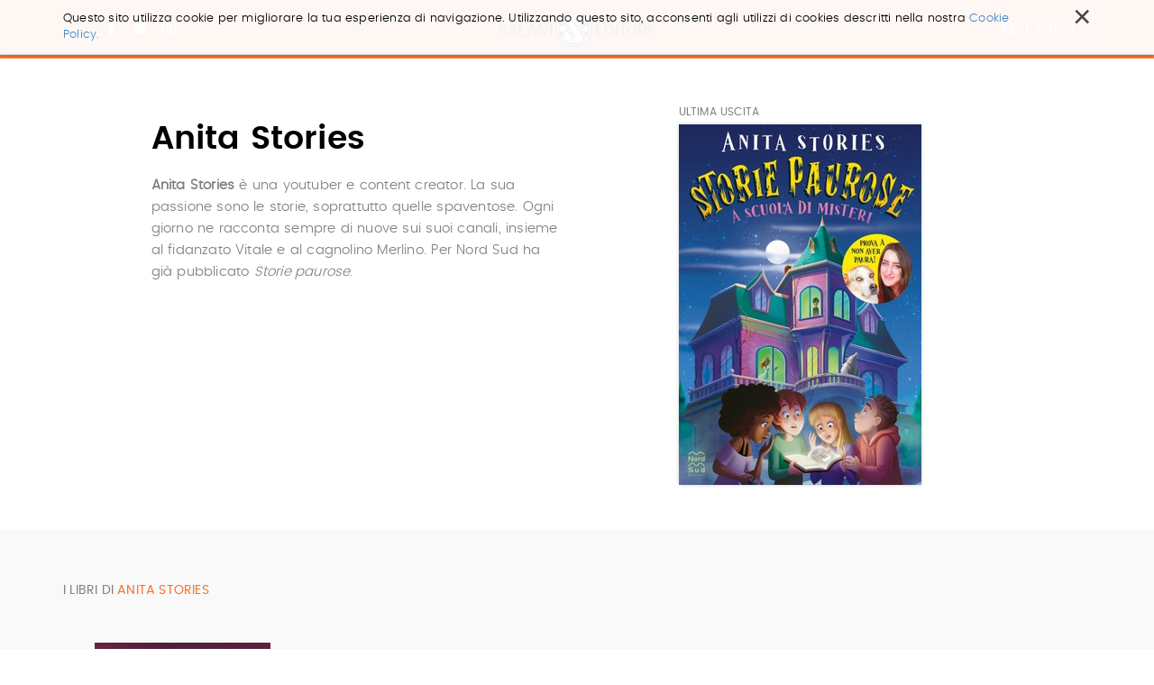

--- FILE ---
content_type: text/css;charset=utf-8
request_url: https://www.salani.it/portal_css/Salani%20-%20Site%20Package/public.css
body_size: 4273
content:

/* - public.css - */
.show,.open{overflow-y:hidden}#header{background:#fd6c26;position:relative;z-index:11}.open #header,.show #header,.open.section-libro #header,.show.section-libro #header,.open.template-libro2 #header,.show.template-libro2 #header,.open.template-libro3 #header,.show.template-libro3 #header{background:transparent !important}.open #header{position:fixed;top:0;right:0;left:0}.section-libro #header{background-color:#A3658A}.template-libro2 #header{background-color:#A7BCD0}.template-libro3 #header{background-color:#8F786A}#portal-header{position:relative;z-index:1;border-bottom:1px solid rgba(255,255,255,0.2)}#portal-top{text-align:center;padding:12px 0;position:relative;z-index:3;height:64px}.open #portal-top #portal-social,.show #portal-top #portal-social{display:none}#portal-top #portal-social{position:absolute;left:0;top:17px;margin-left:35px}#portal-top #portal-social #fb-icon,#portal-top #portal-social #tw-icon,#portal-top #portal-social #in-icon{background:transparent;line-height:35px;width:20px}#portal-top #portal-social #fb-icon i,#portal-top #portal-social #tw-icon i,#portal-top #portal-social #in-icon i{font-size:18px}.template-book_view #portal-logo{display:inline-block;background:url("logo_big_white.png") no-repeat 0 0/cover}#portal-logo{display:inline-block;background:url("logo_big_bw.png") no-repeat 0 0/cover;height:40px;width:174px}.evidenza #portal-logo{background:url("logo_big_white.png") no-repeat 0 0/cover}.open.section-libro #portal-logo,.open.template-libro2 #portal-logo,.open.template-libro3 #portal-logo{background:url("logo_big_white.png") no-repeat 0 0/cover}.open #portal-logo,.show #portal-logo{background:url("logo_big_white.png") no-repeat 0 0/cover}@media (max-width: 600px){#portal-top #portal-social{display:none}}#trigger-menu{width:25px;height:24px;cursor:pointer;left:0;z-index:3;position:absolute;top:50%;-webkit-transform:translateY(-50%);transform:translateY(-50%)}#bars,#bars:after,#bars:before{width:24px;height:2px}#bars{position:relative;transform:translateY(25px);background:#fff;transition:all 0ms 300ms;top:-14px}#bars.animate{background:rgba(255,255,255,0)}#bars:before{content:"";position:absolute;left:0;bottom:9px;background:#fff;transition:bottom 300ms 300ms cubic-bezier(0.23, 1, 0.32, 1),transform 300ms cubic-bezier(0.23, 1, 0.32, 1)}#bars:after{content:"";position:absolute;left:0;top:9px;background:#fff;transition:top 300ms 300ms cubic-bezier(0.23, 1, 0.32, 1),transform 300ms cubic-bezier(0.23, 1, 0.32, 1)}#bars.animate:after{top:0;transform:rotate(45deg);transition:top 300ms cubic-bezier(0.23, 1, 0.32, 1),transform 300ms 300ms cubic-bezier(0.23, 1, 0.32, 1)}#bars.animate:before{bottom:0;transform:rotate(-45deg);transition:bottom 300ms cubic-bezier(0.23, 1, 0.32, 1),transform 300ms 300ms cubic-bezier(0.23, 1, 0.32, 1)}#trigger-main-search{position:absolute;right:0;position:absolute;top:50%;-webkit-transform:translateY(-50%);transform:translateY(-50%);cursor:pointer}#trigger-main-search{font-size:18px;color:#fff;font-family:"poppinslight"}#trigger-main-search i{margin-right:5px;font-size:16px;position:relative;top:-1px}#trigger-main-search i.dripicons-cross{top:2px}@media (max-width: 600px){#trigger-main-search>span{display:none}}#overlay-menu{display:none;position:fixed;top:0;right:0;left:0;bottom:0;background:#333;z-index:11}.open #overlay-menu{display:block}#overlay-menu-inner{position:absolute;left:50%;top:50%;-webkit-transform:translate(-50%, -50%);transform:translate(-50%, -50%)}#menu-marchietti{margin-top:30px}.marchietto{display:block}.marchiettoBollo{display:inline-block;height:50px;border-radius:50px;float:left;margin-right:15px}.marchiettoBollo img{width:auto;height:100%}.marchietto h6{color:#fff;font-size:24px;position:relative;line-height:1.3em}#portal-globalnav>ul{margin:0;padding:0;list-style:none;list-style-image:none}#portal-globalnav>ul>li{font-size:35px;padding:14px 0;line-height:1.1em;font-family:"poppinsregular"}#portal-globalnav>ul>li>a{color:#fd6c26}#second-globalnav{margin-top:5px}#second-globalnav>ul{margin:0;padding:0;list-style:none;list-style-image:none}#second-globalnav>ul>li{font-size:20px;padding:10px 0}#second-globalnav>ul>li>a{color:#c0c0c0}#social-globalnav{margin-top:10px}#social-globalnav>span{display:block;color:#fff;text-transform:uppercase;font-size:16px;margin-bottom:10px}#social-globalnav #portal-social .socialIcon{margin-left:0;margin-right:8px}#overlay-menu #portal-colophon{bottom:0;right:0;left:0;text-align:center;border-top:1px solid rgba(255,255,255,0.1);color:rgba(255,255,255,0.7);position:absolute;font-size:9px;padding:10px 15px;font-family:"poppinslight"}#portal-personaltools{margin:0;padding:0;list-style:none;list-style-image:none;background:#e3e3e3;position:relative;z-index:3;top:0;right:0;padding:3px 10px 5px;font-size:11px}#portal-personaltools #anon-personalbars a{float:left;margin:0 0.5em}#portal-languageselector{float:right;background:#e3e3e3;position:relative;top:0;right:1px;z-index:3;padding:0.25em 0.5em;font-size:80%;border-bottom-right-radius:0.5em;border-bottom-left-radius:0.5em;-webkit-border-bottom-right-radius:0.5em;-webkit-border-bottom-left-radius:0.5em;-moz-border-radius-bottomleft:0.5em;-moz-border-radius-bottomright:0.5em;max-width:50%}#portal-social .socialIcon{margin-left:8px}#portal-searchbox{z-index:11;display:none;position:fixed;top:0;right:0;left:0;bottom:0;background:#333}.show #portal-searchbox{display:block}#portal-searchbox-outer{position:absolute;left:50%;top:50%;-webkit-transform:translate(-50%, -50%);-ms-transform:translate(-50%, -50%);transform:translate(-50%, -50%)}#portal-searchbox-outer span{text-transform:uppercase;color:#fff}#portal-searchbox input[type="text"]{border:0 transparent;box-shadow:0 0 0 transparent;width:100%;display:block;height:60px;padding:11px 0 9px 0;font-size:33px;border-radius:0;background:transparent;border-bottom:2px solid #fd6c26;color:#fff}#portal-searchbox button[type="submit"]{line-height:73px;background:transparent;padding:0;bottom:2px;font-size:24px;position:absolute;right:15px;border:0 transparent;border-radius:1px;top:31px;width:45px;text-align:center;color:grey}#portal-searchbox-inner{margin-top:20px}#portal-searchbox .form-inline .form-group,#search-input-outer{display:block;position:relative}#search-input-outer input[type="text"]{border:0 transparent;box-shadow:0 0 0 transparent;width:100%;display:block;height:45px;padding:11px 15px 9px 15px;border-radius:1px;font-size:16px}#search-input-outer input[type="text"]:focus{outline:0;box-shadow:0 0 0 transparent}#search-input-outer button[type="submit"]{position:absolute;right:0;border:0 transparent;background:#fff;border-radius:1px;top:1px;bottom:1px;width:45px;text-align:center;color:grey;font-size:16px;line-height:40px}#portal-searchbox form{white-space:nowrap}#portal-searchbox label{font-weight:normal}#content input.searchField{margin-bottom:1em}.collapsible .collapser.collapsed{padding-right:14px;background:url("arrowRight.png") center right no-repeat}.collapsible .collapser.expanded{padding-right:14px;background:url("arrowDown.png") center right no-repeat}@media (max-width: 767px){.LSBox.form-group{margin-bottom:0}}#close-search{color:grey;font-size:18px;top:0;position:absolute;right:15px;height:100%;line-height:71px;width:32px;text-align:right;cursor:pointer}#LSResult{position:absolute;right:15px;top:100px;margin:0;left:15px}fieldset.livesearchContainer{padding:0;margin:0;background:transparent;border:0 transparent}#livesearchLegend{font-size:12px;padding:6px;margin:3px 0;display:none}.LSTable{margin:0;padding:0;list-style:none;list-style-image:none}.LSRow a{font-weight:600;font-size:12px}#LSResult .LSDescr{color:#fff;margin-top:3px}.LSRow,#LSNothingFound{display:block;padding:15px 0;white-space:normal;width:100%;color:#fff}.LSHighlight{background:#ddd}#portal-breadcrumbs{font-size:80%;margin-bottom:1em;margin-left:0.25em}#portal-breadcrumbs a{border-bottom:none;display:inline-block}.breadcrumbSeparator{color:#666666}#portal-siteactions{font-size:85%;padding-bottom:0;text-align:right;clear:left}#portal-siteactions ul{margin:0;padding:0;list-style:none;list-style-image:none}#portal-siteactions li{margin-left:1.5em;display:inline-block}#portal-siteactions li a:hover{color:#75ad0a}#content{line-height:1.5em;clear:both}body#content{margin:1em;background-color:#fff}.documentFirstHeading{margin-top:0}.documentDescription,#description{color:#666;margin:0 0 0.6em;font-size:1.5em;font-weight:500;line-height:1.6em}#content p,#content table,#content dl,dl.portlet p,dl.portlet{margin-bottom:1em}#content ul,#content ol{padding:0}#content a:target{background-color:#ffb}#content span.link-external a{background:transparent url(link_icon.png) 0px 1px no-repeat;padding:1px 0px 1px 16px}#category{font-size:75%;margin-bottom:1em;color:#666;text-align:right}#category a.link-category,span.selectedTag{color:black;padding:0.25em 0.5em;background:#ddd;border-radius:0.5em;-webkit-border-radius:0.5em;-moz-border-radius:0.5em}#category a.link-category:hover{background:#205c90;color:White;border-color:#205c90}#category .separator{display:none}#content dt{font-weight:bold;margin-bottom:0;margin-right:0}#content-core dd{margin:0 0 1em 0}#content pre{background-color:#222;color:White;font-family:Consolas, Inconsolata, Menlo, "DejaVu Sans Mono", "Bitstream Vera Sans Mono", "Courier New", monospace;padding:1em;overflow-x:auto;font-size:90%;margin-bottom:1em;line-height:1.25em}#content pre.python{background-color:White}#content code{font-family:Consolas, Inconsolata, Menlo, "DejaVu Sans Mono", "Bitstream Vera Sans Mono", "Courier New", monospace}#content table{text-align:left;border-collapse:collapse;border-spacing:0px}#content div.newsImageContainer a{border-bottom:none}#content div.newsImageContainer p.discreet{margin:0;padding:0.5em;background-color:#666;background-color:rgba(40,40,40,0.7);color:White;font-weight:bold;position:relative;width:190px;top:-3em}#content .eventDetails{border-color:#CCCCCC;border-style:solid;border-width:0.08em;width:22em;margin-top:1em}#content .eventDetails h2{background-color:#DDDDDD;font-size:100%;letter-spacing:0;padding:0.5em;padding-left:1em}#content .eventDetails .eventDetail h3,#content .eventDetails .eventDetail div{padding:2%}#content .eventDetails .eventDetail h3{float:left;font-size:100%;text-align:right;width:37%}#content .eventDetails .eventDetail div{float:left;width:55%}img.image-left,img.image-right,.captioned img{border:1px solid #ddd}dd.image-caption{text-align:left;padding:0 0 0 3px;margin:0;color:#666;font-size:85%}#footer{background:#474747;position:relative;z-index:1}#portal-footer{padding:30px 0 40px}#io-scrittore-link{overflow:hidden;position:relative}#io-scrittore-inner{padding-right:123px}#io-scrittore-inner a{color:#fff;background:#e53935;text-transform:uppercase;padding:7px 10px 5px 10px;margin-top:5px;display:inline-block;position:absolute;right:20px;top:50%;-webkit-transform:translateY(-50%);-ms-transform:translateY(-50%);transform:translateY(-50%)}#io-scrittore-inner a:focus,#io-scrittore-inner a:hover{color:#fff}#io-scrittore-link h5{font-size:18px;color:#fff}#io-scrittore-link h6{font-size:12px;color:rgba(255,255,255,0.84);line-height:1.4em;font-family:"poppinslight"}.footerAnniversario img{width:auto;height:291px}#io-scrittore-img{float:left;padding-right:15px}#io-scrittore-img img{height:70px}#io-scrittore-inner{overflow:hidden}.outerWrapper{margin-top:12px;padding-top:32px;border-top:1px solid rgba(255,255,255,0.09)}#footer-address{color:#fff;border-left:2px solid #fff;padding-left:15px}#footer-address h5{font-size:18px}.footerMenu{margin:0 0 20px 0}.footerMenu a{color:rgba(255,255,255,0.9);font-size:26px;font-family:"poppinsregular"}.footerMenu a:hover,.footerMenu a:focus{color:#fff}#portal-colophon{padding:30px 0;border-top:1px solid rgba(255,255,255,0.09)}#portal-colophon span{color:#fff;text-transform:uppercase;font-family:"poppinsregular";font-size:16px}#portal-colophon ul{margin:0;padding:0;list-style:none;list-style-image:none;text-align:right;line-height:31px}#portal-colophon ul li{display:inline-block;color:rgba(255,255,255,0.8);font-size:9px;margin-left:7px}#portal-colophon ul li a{font-size:9px;display:block;color:#fff}#portal-social{display:inline-block}@media (max-width: 1199px){.footerMenu a{font-size:16px}.outerWrapper{margin-top:30px;padding-top:15px}#footer-address h5,#io-scrittore-link h5{font-size:16px}.footerAnniversario img{height:270px}}@media (max-width: 991px){.col-xs-hidden{display:none}#footer-address{border-left:0 transparent;padding-left:0}.outerWrapper{margin-top:0}#footer-address{padding-top:15px;text-align:center;border-top:1px solid rgba(255,255,255,0.1)}.outerWrapper{position:relative}.outerWrapper:after{top:-1px;left:0;width:15px;height:1px;background:#474747;content:"";position:absolute}.outerWrapper:before{top:-1px;right:0;width:15px;height:1px;background:#474747;content:"";position:absolute}#footer-address{margin-top:10px}#io-scrittore-inner a{margin-top:-3px}#portal-footer{padding:30px 0 15px}}@media (max-width: 650px){#io-scrittore-img img{width:50px}#io-scrittore-inner{padding-top:0;overflow:hidden}#portal-footer{padding:30px 0 15px}}@media (max-width: 400px){#io-scrittore-link{text-align:center;margin-bottom:25px}#io-scrittore-img{float:none;padding-right:0}#io-scrittore-img img{width:auto}#io-scrittore-inner a{position:static;right:0;top:auto;-webkit-transform:translateY(0);-ms-transform:translateY(0);transform:translateY(0)}#io-scrittore-inner{padding-right:0}#portal-footer{padding:30px 0 13px}#io-scrittore-link h6{font-size:14px;line-height:1.5em}}.evidenza#header{background:transparent}.evidenza #portal-header{position:absolute;top:0;right:0;left:0}#evidenza-viewlet{background:url("cover_harry_potter.jpg") no-repeat center center/cover;height:80vh;position:relative;z-index:1;padding-top:65px}.open #evidenza-viewlet,.show #evidenza-viewlet{display:none}#inner-feature-banner{position:absolute;left:50%;top:50%;-webkit-transform:translate(-50%, -50%);transform:translate(-50%, -50%);margin-top:31px;z-index:4}#inner-feature-banner .textContainer a{margin-top:15px}.textContainer{padding-top:75px}.textContainer h1,.textContainer h2{margin-top:0;color:#fff;text-shadow:0 0 18px rgba(0,0,0,0.6)}.textContainer h1{font-family:"poppinsregular";font-size:40px;line-height:1.2em;margin-bottom:15px;text-shadow:0 0 20px #000}.textContainer h2{font-size:16px;line-height:1.4em;margin-bottom:10px;font-family:"poppinslight"}.salani-btn.ghost-btn{color:rgba(255,255,255,0.9);border:1px solid rgba(255,255,255,0.9);font-family:"poppinsregular"}.ghost-btn{color:#fff;text-decoration:none;text-transform:uppercase;font-size:10px;padding:5px 10px;border:1px solid white;display:inline-block;margin-top:0;font-family:"poppinsregular"}.salani-btn.video-btn{color:#fff;font-family:"poppinsregular"}.salani-btn.video-btn i{background:#fff;color:#000;height:40px;width:40px;text-align:center;line-height:40px;border-radius:40px;padding-left:3px;box-shadow:0 0 1px rgba(0,0,0,0.5);margin-right:10px}.bookContainer img{width:100%;height:auto;box-shadow:0 0 20px rgba(0,0,0,0.6)}#evidenza-viewlet:after{position:absolute;top:0;right:0;left:0;bottom:0;z-index:2;content:"";background:-moz-radial-gradient(center, ellipse cover, rgba(0,0,0,0.1) 0%, rgba(0,0,0,0.85) 100%);background:-webkit-radial-gradient(center, ellipse cover, rgba(0,0,0,0.1) 0%, rgba(0,0,0,0.85) 100%);background:radial-gradient(ellipse at center, rgba(0,0,0,0.1) 0%, rgba(0,0,0,0.85) 100%);filter:progid:DXImageTransform.Microsoft.gradient(startColorstr='#1a000000', endColorstr='#d9000000', GradientType=1)}#preloader{position:fixed;background:#fff;top:0;right:0;left:0;bottom:0;z-index:10000}#preloader figure{position:absolute;left:50%;top:50%;-webkit-transform:translate(-50%, -50%);transform:translate(-50%, -50%)}#preloader figure img{height:70px;width:auto}@media (max-width: 1199px){.textContainer h1{font-size:30px}}@media (max-width: 767px){#portal-colophon{text-align:center}#portal-colophon ul{text-align:center;margin-top:30px}#inner-feature-banner{width:100%}.textContainer{padding-top:0}}@media (max-width: 600px){.salani-btn.video-btn i{height:20px;width:20px;line-height:20px;border-radius:20px;font-size:10px}#inner-feature-banner{position:relative;left:auto;top:auto;transform:translate(0, 0);-webkit-transform:translate(0, 0)}#evidenza-viewlet{height:auto;padding-bottom:30px}.col-xxs-custom{display:block;float:none;width:100%}#inner-feature-banner .col-xs-offset-1.col-sm-offset-1.col-md-offset-2.col-md-3.col-sm-4.col-xs-4.col-xxs-custom{display:none}.textContainer{padding-top:0;text-align:center}}@media (max-width: 500px){.textContainer .salani-btn.video-btn{padding-left:0}.textContainer .salani-btn.ghost-btn{margin-right:22px}.textContainer .salani-btn.ghost-btn{margin:10px 0;margin-right:22px}#portal-searchbox form{white-space:normal}#portal-searchbox-outer{position:relative}#portal-searchbox input[type="text"]{font-size:24px}#portal-searchbox button[type="submit"]{font-size:20px}#portal-searchbox-outer span{font-size:10px;font-family:"poppinslight"}}@media (max-height: 650px){#portal-globalnav>ul>li{font-size:28px}#second-globalnav>ul>li{font-size:16px}}@media (max-height: 600px){#portal-searchbox-outer{top:150px}#evidenza-viewlet{height:480px}}@media (max-height: 600px) and (max-width: 500px){.textContainer{padding-top:40px}}@media (max-width: 991px){#portal-globalnav>ul>li,#second-globalnav>ul>li{font-size:18px;padding:10px 0;line-height:1.2em}#social-globalnav>span{font-size:12px;margin-bottom:20px}#second-globalnav{margin-top:0}.marchietto h6{font-size:14px}.marchiettoBollo{height:34px}}@media (max-width: 767px){#overlay-menu-inner{width:100%}.marchietto h6{margin:0;top:0}.marchietto h6{font-size:16px;top:0}#social-globalnav .socialIcon{display:block !important;margin-bottom:15px}}@media (max-width: 500px){.marchietto h6{font-size:13px;line-height:1.3em}.marchiettoBollo{height:30px;margin-right:6px}}@media (max-width: 420px){#overlay-menu-inner{position:relative;top:auto;left:auto;-webkit-transform:translate(0, 0);transform:translate(0, 0);padding-top:80px}#social-globalnav #portal-social .socialIcon{display:inline-block !important}#overlay-menu{overflow:scroll}#overlay-menu #portal-colophon{position:relative}.marchietto{display:block;margin-bottom:18px;padding-bottom:35px}#social-globalnav{margin-top:30px}}#menu-marchietti{margin-top:100px}.marchietto{display:block}.marchiettoBollo{display:inline-block;height:50px;border-radius:50px;vertical-align:middle;margin-right:15px}.marchiettoBollo img{width:auto;height:100%}.marchietto h6{vertical-align:middle;display:inline-block;color:#fff;font-size:18px;position:relative;line-height:1.3em}.globalnav-label{text-align:center;display:block;color:#fff;text-transform:uppercase;font-size:16px;margin-bottom:30px}.globalnav-label{font-size:16px;margin-top:20px;margin-bottom:26px}@media (max-width: 991px){.globalnav-label{font-size:12px;margin-bottom:26px;margin-top:20px}.marchietto h6{font-size:14px}.marchiettoBollo{height:34px}}@media (max-width: 767px){.marchietto{display:block;margin-bottom:28px;text-align:center}.marchietto h6{font-size:16px;margin-top:10px}.marchiettoBollo{margin-right:0;width:100%}.marchietto img{margin-right:0}}@media (max-width: 500px){#menu-marchietti{text-align:center}.marchietto h6{font-size:13px;line-height:1.3em}.marchiettoBollo{float:none;height:30px}#menu-marchietti{margin-top:20px}}



--- FILE ---
content_type: application/x-javascript;charset=utf-8
request_url: https://www.salani.it/portal_javascripts/Salani%20-%20Site%20Package/salaniCustom.js
body_size: 654
content:

/* - salaniCustom.js - */
$(document).ready(function () {
    var $body = $('body');

    var menu_helper = {
        init: function () {
            this.bars = $('#bars');
        },
        show: function () {
            this.bars.addClass('animate');
            $body.addClass('open');
            search_helper.hide();
        },
        hide: function () {
            this.bars.removeClass('animate');
            $body.removeClass('open');
        },
        toggle: function () {
            if ($body.hasClass('open')) {
                this.hide()
            }
            else {
                this.show()
            }
        }
    };

    var search_helper = {
        init: function () {
            this.icona = $('#trigger-main-search').find('i');
            this.icona_wrapper = this.icona.parents('#trigger-main-search').first();
            this.icona_text = this.icona_wrapper.find('span');
        },
        show: function () {
            this.icona.removeClass('fa-search').addClass('dripicons-cross');
            this.icona_text.text('Chiudi');
            $body.addClass('show');
            menu_helper.hide();
        },
        hide: function () {
            this.icona.removeClass('dripicons-cross').addClass('fa-search');
            this.icona_text.text('Cerca...');
            $body.removeClass('show');
        },
        toggle: function () {
            if ($body.hasClass('show')) {
                this.hide()
            }
            else {
                this.show()
            }
        }
    };

    //apri il menu overlay
    $('#trigger-menu').on('click', function () {
        menu_helper.toggle();
    });

    //apri la searchbar
    $('#trigger-main-search').on('click', function () {
        search_helper.toggle();
    });

    //scroll down del menu generale
    var headerheight = $('#header').height();
    $(window).scroll(function () {
        var scroll = $(window).scrollTop();

        if (scroll > headerheight) {
            $body.addClass('scroll');
        } else {
            $body.removeClass('scroll');
        }
    });

    menu_helper.init();
    search_helper.init();

    const stringToCheck = '9788831019651';
    const currentUrl = window.location.href;

    if (currentUrl.endsWith(stringToCheck)) {
        $('.libroDetailInner').append('<div class="libroDetailRow"><h6>Traduzione di</h6><span class="dynamicColorNoAlpha" style="color: rgb(123, 123, 123);">Lucia Barni e Deborah Rabitti</span></div>')
    }
});

$(window).on('load', function () {
    $('#preloader').fadeOut()
});



--- FILE ---
content_type: application/javascript
request_url: https://www.salani.it/autori/++resource++salani.site.javascripts/autore_view.js
body_size: 133
content:
$(document).ready(function () {
    $window = $(window);
});

$(window).on('load', function () {
    //setting max height to the listing element
    function settingHeight() {
        var maxHeight = -1;
        var $listEl = $('.autoreBook');

        $listEl.attr('style', '');
        $listEl.each(function () {
            maxHeight = maxHeight > $(this).height() ? maxHeight : $(this).height();
        });

        $listEl.each(function () {
            $(this).height(maxHeight);
        });

    }

    settingHeight();

    $(window).on('resize', function () {
        settingHeight();
    });
});

--- FILE ---
content_type: application/x-javascript;charset=utf-8
request_url: https://www.salani.it/portal_javascripts/Salani%20-%20Site%20Package/plone_javascript_variables.js
body_size: 205
content:

/* - plone_javascript_variables.js - */
var portal_url = 'https://www.salani.it';
var base_url = 'https://www.salani.it/autori/anita-stories';
var form_modified_message = 'Il modulo non è stato salvato. Tutte le modifiche che hai apportato saranno perse';
var form_resubmit_message = 'Hai già premuto il pulsante di conferma. Vuoi veramente inviare di nuovo questo modulo?';
var external_links_open_new_window = 'false';
var mark_special_links = 'false';
var ajax_noresponse_message = 'Nessuna risposta dal server. Riprova più tardi';



--- FILE ---
content_type: application/x-javascript;charset=utf-8
request_url: https://www.salani.it/portal_javascripts/Salani%20-%20Site%20Package/select_all.js
body_size: 1027
content:

/* - select_all.js - */
// Functions for selecting all/none checkboxes in folder_contents/search_form view

/*
  Provides global toggleSelect; see search_form.pt for example usage.
*/

/*global portal_url */

function toggleSelect(selectbutton, id, initialState, formName) {
    /* required selectbutton: you can pass any object that will function as a toggle
     * optional id: id of the the group of checkboxes that needs to be toggled (default=ids:list
     * optional initialState: initial state of the group. (default=false)
     * e.g. folder_contents is false, search_form=true because the item boxes
     * are checked initially.
     * optional formName: name of the form in which the boxes reside, use this if there are more
     * forms on the page with boxes with the same name
     */

    /* If this browser is an IE8 or older AND this event handler has been registered on a
     * change event AND this IS a change event, do nothing.
     * Change events are broken in IE <= 8:
     * http://www.quirksmode.org/dom/events/change.html
     * jQuery tries to fix this:
     * http://api.jquery.com/change/
     * jquery creates simulated change event handlers which arrive here as click events.
     * (Interesting side note, this can result in change and click event handlers
     *  for the same object to be triggered in different orders, depending on the browser)
     * As such, we can ignore the change events, also because they get triggered when they
     * shouldn't, like, when clicking on some random thing AFTER clicking on a select all
     * checkbox.
     */
    if (/MSIE [5-8]\./.test(navigator.userAgent) && event.type === "change" && /toggleSelect\(/.test(selectbutton.onchange.toString())){
        return;
    }
    var fid, state, base;

    fid = id || 'ids:list';  // defaults to ids:list, this is the most common usage
    state = selectbutton.isSelected;
    if (state === undefined) {
        state = Boolean(initialState);
    }

    // create and use a property on the button itself so you don't have to 
    // use a global variable and we can have as much groups on a page as we like.
    selectbutton.isSelected = !state;
    jQuery(selectbutton).attr('src', portal_url+'/select_'+(state?'all':'none')+'_icon.png');
    base = formName ? jQuery(document.forms[formName]) : jQuery(document);
    base.find('input[name="' + fid + '"]:checkbox').prop('checked', !state);
}



--- FILE ---
content_type: application/javascript
request_url: https://www.salani.it/portal_javascripts/Salani%20-%20Site%20Package/++resource++search.js
body_size: 2685
content:
/* The following line defines global variables defined elsewhere. */
/*globals jQuery, portal_url, Modernizr, alert, history, window, location*/

jQuery(function ($) {

    var query, pushState, popped, initialURL,
        $default_res_container = $('#search-results'),
        $search_filter = $('#search-filter'),
        $search_field = $('#search-field'),
        $search_gadget =  $('#searchGadget'),
        $form_search_page = $("form.searchPage"),
        navigation_root_url = $('link[rel="home"]').attr('href') || window.navigation_root_url || window.portal_url;

    // The globally available method to pull the search results for the
    // 'query' into the element, on which the method is invoked
    $.fn.pullSearchResults = function (query) {
        return this.each(function () {
            var $container = $(this);
            $.get(
                '@@updated_search',
                query,
                function (data) {
                    $container.hide();
                    var $ajax_search_res = $('<div id="ajax-search-res"></div>').html(data),
                        $search_term = $('#search-term');

                    var $data_res = $ajax_search_res.find('#search-results').children(),
                        data_search_term = $ajax_search_res.find('#updated-search-term').text(),
                        data_res_number = $ajax_search_res.find('#updated-search-results-number').text(),
                        data_sorting_opt = $ajax_search_res.find('#updated-sorting-options').html();

                    $container.html($data_res);
                    $container.fadeIn();

                    if (!$search_term.length) {
                        // Until now we had queries with empty search term. So
                        // we need a placeholder for the search term in
                        // result's title.
                        $search_term = $('<strong id="search-term" />').appendTo('h1.documentFirstHeading');
                    }

                    $search_term.text(data_search_term);
                    $('#search-results-number').text(data_res_number);
                    $('#search-results-bar').find('#sorting-options').html(data_sorting_opt);

                    $('#rss-subscription').find('a.link-feed').attr('href', function () {
                        return navigation_root_url + '/search_rss?' + query;
                    });
                });
        });
    };

    pushState = function (query) {
        // Now we need to update the browser's path bar to reflect
        // the URL we are at now and to push a history state change
        // in the browser's history. We are using Modernizr
        // library to check whether browser supports HTML5 History
        // API natively or it needs a polyfill, that provides
        // hash-change events to the older browser
        if (Modernizr.history) {
            var url = navigation_root_url + '/@@search?' + query;
            history.pushState(null, null, url);
        }
    };

    // THE HANDLER FOR 'POPSTATE' EVENT IS COPIED FROM PJAX.JS
    // https://github.com/defunkt/jquery-pjax

    // Used to detect initial (useless) popstate.
    // If history.state exists, assume browser isn't going to fire initial popstate.
    popped = (window.history && 'state' in window.history);
    initialURL = location.href;


    // popstate handler takes care of the back and forward buttons
    //
    // No need to wrap 'popstate' event handler for window object with
    // Modernizr check up since popstate event will contain any data only if
    // a state has been created with history.pushState() that is wrapped in
    // Modernizr checkup above.
    $(window).bind('popstate', function (event) {
        var initialPop, str;
        // Ignore initial popstate that some browsers fire on page load
        initialPop = !popped && location.href === initialURL;
        popped = true;
        if (initialPop) {
            return;
        }

        if (!location.search){
            return;
        }

        query = location.search.split('?')[1];
        // We need to make sure we update the search field with the search
        // term from previous query when going back in history
        var results = query.match(/SearchableText=[^&]*/);
        if (results){ // not all pages have results
            str = results[0];
            str = decodeURIComponent(str.replace(/\+/g, ' ')); // we remove '+' used between words
            // in search queries.

        // Now we have something like 'SearchableText=test' in str
        // variable. So, we know when the actual search term begins at
        // position 15 in that string.
        $.merge($search_field.find('input[name="SearchableText"]'), $search_gadget).val(str.substr(15, str.length));

            $default_res_container.pullSearchResults(query);
        }

    });

    $search_filter.find('input.searchPage[type="submit"]').hide();

    // We don't submit the whole form with all the fields when only the
    // search term is being changed. We just alter the current URL to
    // substitute the search term and make a new ajax call to get updated
    // results
    $search_field.find('input.searchButton').click(function (e) {
        var st, queryString = location.search.substring(1),
            re = /([^&=]+)=([^&]*)/g, m, queryParameters = [], key;
        st = $search_field.find('input[name="SearchableText"]').val();
        queryParameters.push({"name":"SearchableText", "value": st});

        // parse query string into array of hash
        while (m = re.exec(queryString)) {
            key = decodeURIComponent(m[1]);
            if (key !== 'SearchableText') {
                // we remove '+' used between words
                queryParameters.push({"name": key, "value": decodeURIComponent(m[2].replace(/\+/g, ' '))});
            }
        }
        queryString = $.param(queryParameters);
        $default_res_container.pullSearchResults(queryString);
        pushState(queryString);
        e.preventDefault();
    });
    $form_search_page.submit(function (e) {
        query = $(this).serialize();
        $default_res_container.pullSearchResults(query);
        pushState(query);
        e.preventDefault();
    });

    // We need to update the site-wide search field (at the top right in
    // stock Plone) when the main search field is updated
    $search_field.find('input[name="SearchableText"]').keyup(function () {
        $search_gadget.val($(this).val());
    });

    // When we click any option in the Filter menu, we need to prevent the
    // menu from being closed as it is dictated by dropdown.js for all
    // dl.actionMenu > dd.actionMenuContent
    $('#search-results-bar').find('dl.actionMenu > dd.actionMenuContent').click(function (e) {
        e.stopImmediatePropagation();
    });

    // Now we can handle the actual menu options and update the search
    // results after any of them has been chosen.
    $search_filter.delegate('input, select', 'change',
        function (e) {
            query = '';
            // only fill query when there is at least one type selected
            // by default we have a checked date radio input button
            if ($search_filter.find('input:checked').length > 1) {
                query = $form_search_page.serialize();
            }
            $default_res_container.pullSearchResults(query);
            pushState(query);
        }
    );

    // Since we replace the whole sorting options with HTML, coming in
    // AJAX response, we should bind the click event with delegate() in order
    // for this to keep working with the HTML elements, coming from AJAX
    // response
    $('#sorting-options').delegate('a', 'click', function (e) {
        if ($(this).attr('data-sort')) {
            $form_search_page.find("input[name='sort_on']").val($(this).attr('data-sort'));
        }
        else {
            $form_search_page.find("input[name='sort_on']").val('');
        }
        query = this.search.split('?')[1];
        $default_res_container.pullSearchResults(query);
        pushState(query);
        e.preventDefault();
    });

    // Handle clicks in the batch navigation bar. Load those with Ajax as
    // well.
    $default_res_container.delegate('.listingBar a', 'click', function (e) {
        query = this.search.split('?')[1];
        $default_res_container.pullSearchResults(query);
        pushState(query);
        e.preventDefault();
    });
});

